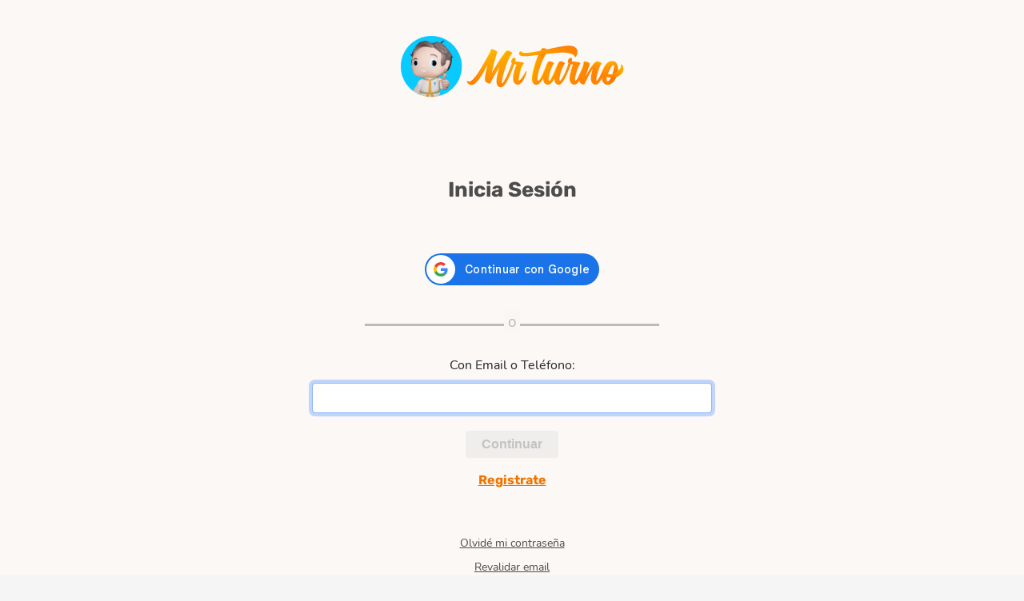

--- FILE ---
content_type: text/html; charset=UTF-8
request_url: https://www.mrturno.com/site/login-username?from=institution-subsidiary&redirectTo=%2Fturn%2Fcreate%3Ffrom%3Dsite%26professional_id%3D0d7531fb-2f03-11ea-847f-d6b938adb679%26institution_subsidiary_id%3D5aa2828f-648b-11ea-b669-9aa0bcc2c324
body_size: 2486
content:
<!DOCTYPE html>
<html lang="es-AR">

	<head>
		 <!-- App Version: v7.13.1 -->

		<meta charset="UTF-8">
		<meta http-equiv="X-UA-Compatible" content="IE=edge">
		<meta name="viewport" content="width=device-width, initial-scale=1, shrink-to-fit=no">
				<title>MrTurno5</title>
		<meta name="csrf-param" content="_csrf-frontend">
<meta name="csrf-token" content="dNO3CGi8WuBbBuPUNOivC8aIDup6HQaivWZ2YkVLBagFi-9fBuMChSlglpUAvdp5rd082DZ1S_b0PA8mMhln2A==">

<link href="https://www.mrturno.com/site/login-username" rel="canonical">
<link href="/assets/e0d7f9cb/bootstrap-icons.css?v=1767985406" rel="stylesheet">
<link href="/assets/699438c2/css/all.min.css?v=1767985406" rel="stylesheet">
<link href="/css/site-font-awesome.min.css?v=1767985161" rel="stylesheet">
<link href="/css/site-app.css?v=1767985161" rel="stylesheet">
<link href="/css/site-custom.css?v=1767985161" rel="stylesheet">
<link href="/css/aos.min.css?v=1767985161" rel="stylesheet">
<script src="/assets/a65dcce1/jquery.js?v=1767985406"></script>
<script src="/assets/c1b7ed/yii.js?v=1767985406"></script>
<script src="/js/main.js?v=1767985161"></script>
<script src="/js/site-popper.min.js?v=1767985161"></script>
<script src="/js/site-bootstrap.js?v=1767985161"></script>
<script src="/js/site-javascript.js?v=1767985161"></script>
<script src="/js/aos.min.js?v=1767985161"></script>
		<!-- Google Tag Manager -->
<script>(function(w,d,s,l,i){w[l]=w[l]||[];w[l].push({'gtm.start':
new Date().getTime(),event:'gtm.js'});var f=d.getElementsByTagName(s)[0],
j=d.createElement(s),dl=l!='dataLayer'?'&l='+l:'';j.async=true;j.src=
'https://www.googletagmanager.com/gtm.js?id='+i+dl;f.parentNode.insertBefore(j,f);
})(window,document,'script','dataLayer','GTM-NBPHSCK');</script>
<!-- End Google Tag Manager -->
		<!-- favicons -->

<link rel="apple-touch-icon" sizes="180x180" href="/images/favicon/mrturno-favicon-apple-touch-icon.png">
<link rel="icon" type="image/png" sizes="32x32" href="/images/favicon/mrturno-favicon-32x32.png">
<link rel="icon" type="image/png" sizes="16x16" href="/images/favicon/mrturno-favicon-16x16.png">
<link rel="manifest" href="/images/favicon/site.webmanifest">
<link rel="mask-icon" href="/images/favicon/mrturno-favicon-safari-pinned-tab.svg" color="#5bbad5">
<meta name="msapplication-TileColor" content="#da532c">
<meta name="theme-color" content="#ffffff">

<!-- /favicons -->	</head>

	<body>
	<!-- Google Tag Manager (noscript) -->
<noscript><iframe src="https://www.googletagmanager.com/ns.html?id=GTM-NBPHSCK"
height="0" width="0" style="display:none;visibility:hidden"></iframe></noscript>
<!-- End Google Tag Manager (noscript) -->				

		<div class="container flex-grow">
			<div class="pt-3">
								<div class="site-login-username">
	<div class="container mrturno-h100">
		<div class="text-center">
			<img src="/images/logo-mrturno-with-character-small-2022-oficial-312x134.png" class="img-fluid" alt="Logo" />
		</div>
		<br>
		<div class="d-flex flex-column align-items-center justify-content-center" style="width: 100%;">
			<h2 class="text-center mt-5">Inicia Sesión</h2>
			<br>
			<div class="pt-2" style="width: 100%; max-width: 400px;">
				<script src="https://accounts.google.com/gsi/client" async></script>

<div class="mt-4 mb-3">
    <div class="d-flex justify-content-center align-items-center" style="width:100%;">
        <div>
            <div id="g_id_onload" data-client_id="1002039951935-j7j6mcbrnfhnb1eijsm6caqqet2tn0qh.apps.googleusercontent.com" data-context="signin" data-ux_mode="redirect"
                data-login_uri="https://www.mrturno.com/site/google-callback" data-auto_prompt="false"></div>
            <div class="g_id_signin" data-type="standard" data-shape="pill" data-theme="filled_blue"
                data-text="continue_with" data-size="large" data-locale="es-419" data-logo_alignment="center"
                style="min-width:260px;display:flex;justify-content:center;"></div>
        </div>
    </div>
</div>
<hr class="mt-5 mx-3 styled-separator">
    <div>
        <form id="login-form" action="/site/login-username?from=institution-subsidiary&amp;redirectTo=%2Fturn%2Fcreate%3Ffrom%3Dsite%26professional_id%3D0d7531fb-2f03-11ea-847f-d6b938adb679%26institution_subsidiary_id%3D5aa2828f-648b-11ea-b669-9aa0bcc2c324" method="post">
<input type="hidden" name="_csrf-frontend" value="dNO3CGi8WuBbBuPUNOivC8aIDup6HQaivWZ2YkVLBagFi-9fBuMChSlglpUAvdp5rd082DZ1S_b0PA8mMhln2A==">        <div class="container">
            <div class="row">
                <div class="d-flex flex-column align-items-center">
                    <label class="mt-3" for="search-text">Con Email o Teléfono:</label>
                    <input type="text" id="search-text" class="form-control mt-1 col-12" name="LoginForm[username]" autofocus oninput="checkInput()">                </div>
            </div>
        </div>
        <div class="text-start d-flex flex-column align-items-center form-item">
            <button type="submit" id="submit-button" class="btn mt-btn btn-primary btn-center" name="login-button" disabled>Continuar</button>
                            <a class="link-principal mt-3" href="/site/user-sign-up?redirectTo=%2Fturn%2Fcreate%3Ffrom%3Dsite%26professional_id%3D0d7531fb-2f03-11ea-847f-d6b938adb679%26institution_subsidiary_id%3D5aa2828f-648b-11ea-b669-9aa0bcc2c324" target="_blank">Registrate</a>                        </form>        </div>

    </div>

<div class="row text-center mt-5">
    <div class="col d-flex flex-column">
        <a class="link-secondary mb-3 mt-link" href="/site/request-password-reset" target="_blank">Olvidé mi contraseña</a>        <a class="mb-3 mt-link link-secondary" href="/site/request-password-reset" target="_blank">Revalidar email</a>        <a class="mt-link link-secondary" href="/site/request-delete-blacklist" target="_blank">Volver a recibir notificaciones</a>    </div>
</div>


<script>
    document.addEventListener('DOMContentLoaded', function () {
        var input = document.getElementById('search-text');
        var button = document.getElementById('submit-button');
        // Inicializa el botón deshabilitado y con clase 'disabled'
        button.disabled = true;
        button.classList.add('disabled');
        input.addEventListener('input', function () {
            if (input.value.trim() === '') {
                button.disabled = true;
                button.classList.add('disabled');
            } else {
                button.disabled = false;
                button.classList.remove('disabled');
            }
        });
    });
</script>			</div>
		</div>
		
	</div>
</div>
			</div>
		</div>

<!--		<footer class="footer bg-secondary text-white">
			<div class="container">
				<p>&copy; 2019 - Mr Turno.com es un servicio de <a href="http://rentasoft.com.ar/" target="_blank"> RAS</a> - Diseñado en Mendoza, Argentina - Todos los derechos reservados.</p>
			</div>
		</footer>-->


		<script src="/assets/c1b7ed/yii.activeForm.js?v=1767985406"></script>
<script>jQuery(function ($) {
jQuery('#login-form').yiiActiveForm([], {"errorSummary":".alert.alert-danger","errorCssClass":"is-invalid","successCssClass":"is-valid","validationStateOn":"input"});
});</script>	</body>

</html>


--- FILE ---
content_type: text/javascript
request_url: https://www.mrturno.com/js/site-javascript.js?v=1767985161
body_size: 321
content:
$(document).ready(function () {
    let currentImage = "url('" + $('.active > img:first-child').attr('src') + "')";
    currentImage = currentImage.replace('\\', '/');
    console.log(currentImage);


    $('#full-screen').hide().removeClass("hidden");

    $("#button-menu").click(function () {
        $("#full-screen").fadeIn();
        $('#navbarNav').fadeIn();
        $('html, body').css('overflowY', 'hidden');
    });
    $('#full-screen').click(function () {
        $("#full-screen").fadeOut();
        $('#navbarNav').hide();
        $('html, body').css('overflowY', 'auto');
    });

    $("#close-menu").click(function () {
        $("#full-screen").fadeOut();
        $('#navbarNav').hide();
        $('html, body').css('overflowY', 'auto');
    });


    window.onscroll = function (e) {
        if (this.oldScroll > this.scrollY) {
            this.oldScroll = this.scrollY;
        } else {
            this.oldScroll = this.scrollY;
        }

        if (this.oldScroll > 60) {
            $('header').addClass("header-small");
			$(".header-hero-logo").hide();
        } else {
            $('header').removeClass("header-small");
			$(".header-hero-logo").show();
        }

    }


});